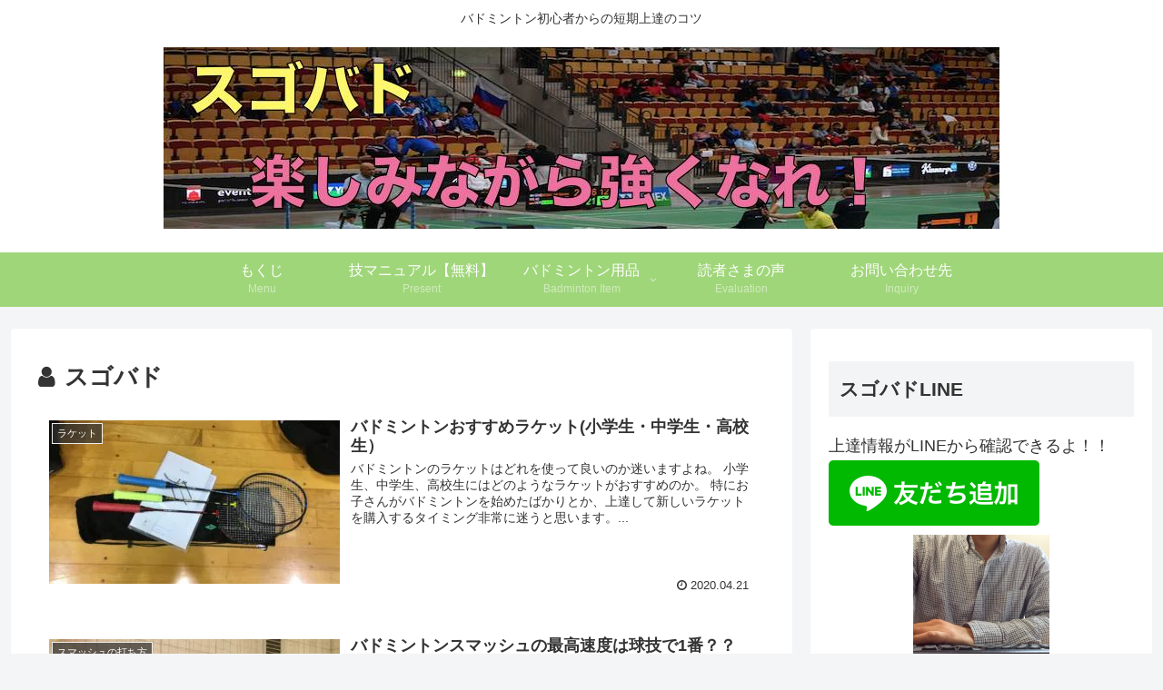

--- FILE ---
content_type: text/plain
request_url: https://www.google-analytics.com/j/collect?v=1&_v=j102&a=581191121&t=pageview&_s=1&dl=https%3A%2F%2Fhappy-with.bz%2Fauthor%2Fchc73677%2Fpage%2F2%2F&ul=en-us%40posix&dt=%E3%82%B9%E3%82%B4%E3%83%90%E3%83%89%20%7C%20%E3%83%90%E3%83%89%E3%83%9F%E3%83%B3%E3%83%88%E3%83%B3%E3%81%AE%E3%82%B3%E3%83%84%E3%80%90%E3%82%B9%E3%82%B4%E3%83%90%E3%83%89%E3%80%91%20-%20Part%202&sr=1280x720&vp=1280x720&_u=IGBAgEABAAAAACAAI~&jid=1629510780&gjid=63150663&cid=1131188800.1767947749&tid=UA-69862550-1&_gid=162428001.1767947749&_slc=1&z=613464122
body_size: -449
content:
2,cG-HVQPX2QJ8K